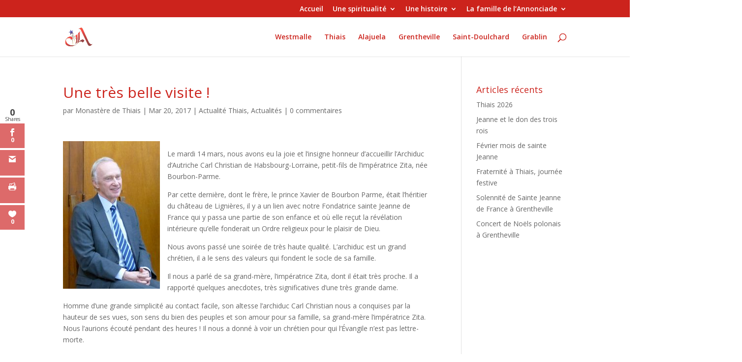

--- FILE ---
content_type: text/html; charset=UTF-8
request_url: https://www.annonciade.info/2017/03/une-tres-belle-visite/
body_size: 16868
content:
<!DOCTYPE html>
<!--[if IE 6]>
<html id="ie6" dir="ltr" lang="fr-FR" prefix="og: https://ogp.me/ns#">
<![endif]-->
<!--[if IE 7]>
<html id="ie7" dir="ltr" lang="fr-FR" prefix="og: https://ogp.me/ns#">
<![endif]-->
<!--[if IE 8]>
<html id="ie8" dir="ltr" lang="fr-FR" prefix="og: https://ogp.me/ns#">
<![endif]-->
<!--[if !(IE 6) | !(IE 7) | !(IE 8)  ]><!-->
<html dir="ltr" lang="fr-FR" prefix="og: https://ogp.me/ns#">
<!--<![endif]-->
<head>
	<meta charset="UTF-8" />
			
	<meta http-equiv="X-UA-Compatible" content="IE=edge">
	<link rel="pingback" href="https://www.annonciade.info/xmlrpc.php" />

		<!--[if lt IE 9]>
	<script src="https://www.annonciade.info/wp-content/themes/Divi/Divi/js/html5.js" type="text/javascript"></script>
	<![endif]-->

	<script type="text/javascript">
		document.documentElement.className = 'js';
	</script>

	<script>var et_site_url='https://www.annonciade.info';var et_post_id='12301';function et_core_page_resource_fallback(a,b){"undefined"===typeof b&&(b=a.sheet.cssRules&&0===a.sheet.cssRules.length);b&&(a.onerror=null,a.onload=null,a.href?a.href=et_site_url+"/?et_core_page_resource="+a.id+et_post_id:a.src&&(a.src=et_site_url+"/?et_core_page_resource="+a.id+et_post_id))}
</script><title>Une très belle visite ! | L'Annonciade</title>

		<!-- All in One SEO 4.9.3 - aioseo.com -->
	<meta name="description" content="Le mardi 14 mars, nous avons eu la joie et l’insigne honneur d’accueillir l’Archiduc d’Autriche Carl Christian de Habsbourg-Lorraine, petit-fils de l’impératrice Zita, née Bourbon-Parme. Par cette dernière, dont le frère, le prince Xavier de Bourbon Parme, était l’héritier du château de Lignières, il y a un lien avec notre Fondatrice sainte Jeanne de France" />
	<meta name="robots" content="max-image-preview:large" />
	<meta name="author" content="Monastère de Thiais"/>
	<link rel="canonical" href="https://www.annonciade.info/2017/03/une-tres-belle-visite/" />
	<meta name="generator" content="All in One SEO (AIOSEO) 4.9.3" />
		<meta property="og:locale" content="fr_FR" />
		<meta property="og:site_name" content="L&#039;Annonciade | L&#039; Ordre de la Vierge Marie" />
		<meta property="og:type" content="article" />
		<meta property="og:title" content="Une très belle visite ! | L&#039;Annonciade" />
		<meta property="og:description" content="Le mardi 14 mars, nous avons eu la joie et l’insigne honneur d’accueillir l’Archiduc d’Autriche Carl Christian de Habsbourg-Lorraine, petit-fils de l’impératrice Zita, née Bourbon-Parme. Par cette dernière, dont le frère, le prince Xavier de Bourbon Parme, était l’héritier du château de Lignières, il y a un lien avec notre Fondatrice sainte Jeanne de France" />
		<meta property="og:url" content="https://www.annonciade.info/2017/03/une-tres-belle-visite/" />
		<meta property="article:published_time" content="2017-03-20T20:42:20+00:00" />
		<meta property="article:modified_time" content="2017-03-21T10:31:51+00:00" />
		<meta name="twitter:card" content="summary" />
		<meta name="twitter:title" content="Une très belle visite ! | L&#039;Annonciade" />
		<meta name="twitter:description" content="Le mardi 14 mars, nous avons eu la joie et l’insigne honneur d’accueillir l’Archiduc d’Autriche Carl Christian de Habsbourg-Lorraine, petit-fils de l’impératrice Zita, née Bourbon-Parme. Par cette dernière, dont le frère, le prince Xavier de Bourbon Parme, était l’héritier du château de Lignières, il y a un lien avec notre Fondatrice sainte Jeanne de France" />
		<script type="application/ld+json" class="aioseo-schema">
			{"@context":"https:\/\/schema.org","@graph":[{"@type":"Article","@id":"https:\/\/www.annonciade.info\/2017\/03\/une-tres-belle-visite\/#article","name":"Une tr\u00e8s belle visite ! | L'Annonciade","headline":"Une tr\u00e8s belle visite !","author":{"@id":"https:\/\/www.annonciade.info\/author\/admin\/#author"},"publisher":{"@id":"https:\/\/www.annonciade.info\/#organization"},"image":{"@type":"ImageObject","url":"https:\/\/www.annonciade.info\/wp-content\/uploads\/2017\/03\/archiduc-karl-christian.jpg","width":1000,"height":500},"datePublished":"2017-03-20T21:42:20+01:00","dateModified":"2017-03-21T11:31:51+01:00","inLanguage":"fr-FR","mainEntityOfPage":{"@id":"https:\/\/www.annonciade.info\/2017\/03\/une-tres-belle-visite\/#webpage"},"isPartOf":{"@id":"https:\/\/www.annonciade.info\/2017\/03\/une-tres-belle-visite\/#webpage"},"articleSection":"Actualit\u00e9 Thiais, Actualit\u00e9s"},{"@type":"BreadcrumbList","@id":"https:\/\/www.annonciade.info\/2017\/03\/une-tres-belle-visite\/#breadcrumblist","itemListElement":[{"@type":"ListItem","@id":"https:\/\/www.annonciade.info#listItem","position":1,"name":"Home","item":"https:\/\/www.annonciade.info","nextItem":{"@type":"ListItem","@id":"https:\/\/www.annonciade.info\/category\/actualites\/#listItem","name":"Actualit\u00e9s"}},{"@type":"ListItem","@id":"https:\/\/www.annonciade.info\/category\/actualites\/#listItem","position":2,"name":"Actualit\u00e9s","item":"https:\/\/www.annonciade.info\/category\/actualites\/","nextItem":{"@type":"ListItem","@id":"https:\/\/www.annonciade.info\/2017\/03\/une-tres-belle-visite\/#listItem","name":"Une tr\u00e8s belle visite !"},"previousItem":{"@type":"ListItem","@id":"https:\/\/www.annonciade.info#listItem","name":"Home"}},{"@type":"ListItem","@id":"https:\/\/www.annonciade.info\/2017\/03\/une-tres-belle-visite\/#listItem","position":3,"name":"Une tr\u00e8s belle visite !","previousItem":{"@type":"ListItem","@id":"https:\/\/www.annonciade.info\/category\/actualites\/#listItem","name":"Actualit\u00e9s"}}]},{"@type":"Organization","@id":"https:\/\/www.annonciade.info\/#organization","name":"Annonciade - Ordre de la Vierge Marie","description":"L' Ordre de la Vierge Marie","url":"https:\/\/www.annonciade.info\/","telephone":"+33148847558","logo":{"@type":"ImageObject","url":"https:\/\/www.annonciade.info\/wp-content\/uploads\/2016\/08\/logo-web.png","@id":"https:\/\/www.annonciade.info\/2017\/03\/une-tres-belle-visite\/#organizationLogo","width":2057,"height":617},"image":{"@id":"https:\/\/www.annonciade.info\/2017\/03\/une-tres-belle-visite\/#organizationLogo"}},{"@type":"Person","@id":"https:\/\/www.annonciade.info\/author\/admin\/#author","url":"https:\/\/www.annonciade.info\/author\/admin\/","name":"Monast\u00e8re de Thiais","image":{"@type":"ImageObject","@id":"https:\/\/www.annonciade.info\/2017\/03\/une-tres-belle-visite\/#authorImage","url":"https:\/\/secure.gravatar.com\/avatar\/dee363d1ff857d2d40add03d0838edc9c52a4c90de3e4843fc3f460283c122ce?s=96&r=g","width":96,"height":96,"caption":"Monast\u00e8re de Thiais"}},{"@type":"WebPage","@id":"https:\/\/www.annonciade.info\/2017\/03\/une-tres-belle-visite\/#webpage","url":"https:\/\/www.annonciade.info\/2017\/03\/une-tres-belle-visite\/","name":"Une tr\u00e8s belle visite ! | L'Annonciade","description":"Le mardi 14 mars, nous avons eu la joie et l\u2019insigne honneur d\u2019accueillir l\u2019Archiduc d\u2019Autriche Carl Christian de Habsbourg-Lorraine, petit-fils de l\u2019imp\u00e9ratrice Zita, n\u00e9e Bourbon-Parme. Par cette derni\u00e8re, dont le fr\u00e8re, le prince Xavier de Bourbon Parme, \u00e9tait l\u2019h\u00e9ritier du ch\u00e2teau de Ligni\u00e8res, il y a un lien avec notre Fondatrice sainte Jeanne de France","inLanguage":"fr-FR","isPartOf":{"@id":"https:\/\/www.annonciade.info\/#website"},"breadcrumb":{"@id":"https:\/\/www.annonciade.info\/2017\/03\/une-tres-belle-visite\/#breadcrumblist"},"author":{"@id":"https:\/\/www.annonciade.info\/author\/admin\/#author"},"creator":{"@id":"https:\/\/www.annonciade.info\/author\/admin\/#author"},"image":{"@type":"ImageObject","url":"https:\/\/www.annonciade.info\/wp-content\/uploads\/2017\/03\/archiduc-karl-christian.jpg","@id":"https:\/\/www.annonciade.info\/2017\/03\/une-tres-belle-visite\/#mainImage","width":1000,"height":500},"primaryImageOfPage":{"@id":"https:\/\/www.annonciade.info\/2017\/03\/une-tres-belle-visite\/#mainImage"},"datePublished":"2017-03-20T21:42:20+01:00","dateModified":"2017-03-21T11:31:51+01:00"},{"@type":"WebSite","@id":"https:\/\/www.annonciade.info\/#website","url":"https:\/\/www.annonciade.info\/","name":"L'Annonciade","description":"L' Ordre de la Vierge Marie","inLanguage":"fr-FR","publisher":{"@id":"https:\/\/www.annonciade.info\/#organization"}}]}
		</script>
		<!-- All in One SEO -->

<link rel='dns-prefetch' href='//fonts.googleapis.com' />
<link rel="alternate" type="application/rss+xml" title="L&#039;Annonciade &raquo; Flux" href="https://www.annonciade.info/feed/" />
<link rel="alternate" type="application/rss+xml" title="L&#039;Annonciade &raquo; Flux des commentaires" href="https://www.annonciade.info/comments/feed/" />
<link rel="alternate" type="application/rss+xml" title="L&#039;Annonciade &raquo; Une très belle visite ! Flux des commentaires" href="https://www.annonciade.info/2017/03/une-tres-belle-visite/feed/" />
<link rel="alternate" title="oEmbed (JSON)" type="application/json+oembed" href="https://www.annonciade.info/wp-json/oembed/1.0/embed?url=https%3A%2F%2Fwww.annonciade.info%2F2017%2F03%2Fune-tres-belle-visite%2F" />
<link rel="alternate" title="oEmbed (XML)" type="text/xml+oembed" href="https://www.annonciade.info/wp-json/oembed/1.0/embed?url=https%3A%2F%2Fwww.annonciade.info%2F2017%2F03%2Fune-tres-belle-visite%2F&#038;format=xml" />
<meta content="divi-child v.1.0" name="generator"/><style id='wp-img-auto-sizes-contain-inline-css' type='text/css'>
img:is([sizes=auto i],[sizes^="auto," i]){contain-intrinsic-size:3000px 1500px}
/*# sourceURL=wp-img-auto-sizes-contain-inline-css */
</style>
<style id='wp-emoji-styles-inline-css' type='text/css'>

	img.wp-smiley, img.emoji {
		display: inline !important;
		border: none !important;
		box-shadow: none !important;
		height: 1em !important;
		width: 1em !important;
		margin: 0 0.07em !important;
		vertical-align: -0.1em !important;
		background: none !important;
		padding: 0 !important;
	}
/*# sourceURL=wp-emoji-styles-inline-css */
</style>
<style id='wp-block-library-inline-css' type='text/css'>
:root{--wp-block-synced-color:#7a00df;--wp-block-synced-color--rgb:122,0,223;--wp-bound-block-color:var(--wp-block-synced-color);--wp-editor-canvas-background:#ddd;--wp-admin-theme-color:#007cba;--wp-admin-theme-color--rgb:0,124,186;--wp-admin-theme-color-darker-10:#006ba1;--wp-admin-theme-color-darker-10--rgb:0,107,160.5;--wp-admin-theme-color-darker-20:#005a87;--wp-admin-theme-color-darker-20--rgb:0,90,135;--wp-admin-border-width-focus:2px}@media (min-resolution:192dpi){:root{--wp-admin-border-width-focus:1.5px}}.wp-element-button{cursor:pointer}:root .has-very-light-gray-background-color{background-color:#eee}:root .has-very-dark-gray-background-color{background-color:#313131}:root .has-very-light-gray-color{color:#eee}:root .has-very-dark-gray-color{color:#313131}:root .has-vivid-green-cyan-to-vivid-cyan-blue-gradient-background{background:linear-gradient(135deg,#00d084,#0693e3)}:root .has-purple-crush-gradient-background{background:linear-gradient(135deg,#34e2e4,#4721fb 50%,#ab1dfe)}:root .has-hazy-dawn-gradient-background{background:linear-gradient(135deg,#faaca8,#dad0ec)}:root .has-subdued-olive-gradient-background{background:linear-gradient(135deg,#fafae1,#67a671)}:root .has-atomic-cream-gradient-background{background:linear-gradient(135deg,#fdd79a,#004a59)}:root .has-nightshade-gradient-background{background:linear-gradient(135deg,#330968,#31cdcf)}:root .has-midnight-gradient-background{background:linear-gradient(135deg,#020381,#2874fc)}:root{--wp--preset--font-size--normal:16px;--wp--preset--font-size--huge:42px}.has-regular-font-size{font-size:1em}.has-larger-font-size{font-size:2.625em}.has-normal-font-size{font-size:var(--wp--preset--font-size--normal)}.has-huge-font-size{font-size:var(--wp--preset--font-size--huge)}.has-text-align-center{text-align:center}.has-text-align-left{text-align:left}.has-text-align-right{text-align:right}.has-fit-text{white-space:nowrap!important}#end-resizable-editor-section{display:none}.aligncenter{clear:both}.items-justified-left{justify-content:flex-start}.items-justified-center{justify-content:center}.items-justified-right{justify-content:flex-end}.items-justified-space-between{justify-content:space-between}.screen-reader-text{border:0;clip-path:inset(50%);height:1px;margin:-1px;overflow:hidden;padding:0;position:absolute;width:1px;word-wrap:normal!important}.screen-reader-text:focus{background-color:#ddd;clip-path:none;color:#444;display:block;font-size:1em;height:auto;left:5px;line-height:normal;padding:15px 23px 14px;text-decoration:none;top:5px;width:auto;z-index:100000}html :where(.has-border-color){border-style:solid}html :where([style*=border-top-color]){border-top-style:solid}html :where([style*=border-right-color]){border-right-style:solid}html :where([style*=border-bottom-color]){border-bottom-style:solid}html :where([style*=border-left-color]){border-left-style:solid}html :where([style*=border-width]){border-style:solid}html :where([style*=border-top-width]){border-top-style:solid}html :where([style*=border-right-width]){border-right-style:solid}html :where([style*=border-bottom-width]){border-bottom-style:solid}html :where([style*=border-left-width]){border-left-style:solid}html :where(img[class*=wp-image-]){height:auto;max-width:100%}:where(figure){margin:0 0 1em}html :where(.is-position-sticky){--wp-admin--admin-bar--position-offset:var(--wp-admin--admin-bar--height,0px)}@media screen and (max-width:600px){html :where(.is-position-sticky){--wp-admin--admin-bar--position-offset:0px}}

/*# sourceURL=wp-block-library-inline-css */
</style><style id='wp-block-media-text-inline-css' type='text/css'>
.wp-block-media-text{box-sizing:border-box;
  /*!rtl:begin:ignore*/direction:ltr;
  /*!rtl:end:ignore*/display:grid;grid-template-columns:50% 1fr;grid-template-rows:auto}.wp-block-media-text.has-media-on-the-right{grid-template-columns:1fr 50%}.wp-block-media-text.is-vertically-aligned-top>.wp-block-media-text__content,.wp-block-media-text.is-vertically-aligned-top>.wp-block-media-text__media{align-self:start}.wp-block-media-text.is-vertically-aligned-center>.wp-block-media-text__content,.wp-block-media-text.is-vertically-aligned-center>.wp-block-media-text__media,.wp-block-media-text>.wp-block-media-text__content,.wp-block-media-text>.wp-block-media-text__media{align-self:center}.wp-block-media-text.is-vertically-aligned-bottom>.wp-block-media-text__content,.wp-block-media-text.is-vertically-aligned-bottom>.wp-block-media-text__media{align-self:end}.wp-block-media-text>.wp-block-media-text__media{
  /*!rtl:begin:ignore*/grid-column:1;grid-row:1;
  /*!rtl:end:ignore*/margin:0}.wp-block-media-text>.wp-block-media-text__content{direction:ltr;
  /*!rtl:begin:ignore*/grid-column:2;grid-row:1;
  /*!rtl:end:ignore*/padding:0 8%;word-break:break-word}.wp-block-media-text.has-media-on-the-right>.wp-block-media-text__media{
  /*!rtl:begin:ignore*/grid-column:2;grid-row:1
  /*!rtl:end:ignore*/}.wp-block-media-text.has-media-on-the-right>.wp-block-media-text__content{
  /*!rtl:begin:ignore*/grid-column:1;grid-row:1
  /*!rtl:end:ignore*/}.wp-block-media-text__media a{display:block}.wp-block-media-text__media img,.wp-block-media-text__media video{height:auto;max-width:unset;vertical-align:middle;width:100%}.wp-block-media-text.is-image-fill>.wp-block-media-text__media{background-size:cover;height:100%;min-height:250px}.wp-block-media-text.is-image-fill>.wp-block-media-text__media>a{display:block;height:100%}.wp-block-media-text.is-image-fill>.wp-block-media-text__media img{height:1px;margin:-1px;overflow:hidden;padding:0;position:absolute;width:1px;clip:rect(0,0,0,0);border:0}.wp-block-media-text.is-image-fill-element>.wp-block-media-text__media{height:100%;min-height:250px}.wp-block-media-text.is-image-fill-element>.wp-block-media-text__media>a{display:block;height:100%}.wp-block-media-text.is-image-fill-element>.wp-block-media-text__media img{height:100%;object-fit:cover;width:100%}@media (max-width:600px){.wp-block-media-text.is-stacked-on-mobile{grid-template-columns:100%!important}.wp-block-media-text.is-stacked-on-mobile>.wp-block-media-text__media{grid-column:1;grid-row:1}.wp-block-media-text.is-stacked-on-mobile>.wp-block-media-text__content{grid-column:1;grid-row:2}}
/*# sourceURL=https://www.annonciade.info/wp-includes/blocks/media-text/style.min.css */
</style>
<style id='wp-block-paragraph-inline-css' type='text/css'>
.is-small-text{font-size:.875em}.is-regular-text{font-size:1em}.is-large-text{font-size:2.25em}.is-larger-text{font-size:3em}.has-drop-cap:not(:focus):first-letter{float:left;font-size:8.4em;font-style:normal;font-weight:100;line-height:.68;margin:.05em .1em 0 0;text-transform:uppercase}body.rtl .has-drop-cap:not(:focus):first-letter{float:none;margin-left:.1em}p.has-drop-cap.has-background{overflow:hidden}:root :where(p.has-background){padding:1.25em 2.375em}:where(p.has-text-color:not(.has-link-color)) a{color:inherit}p.has-text-align-left[style*="writing-mode:vertical-lr"],p.has-text-align-right[style*="writing-mode:vertical-rl"]{rotate:180deg}
/*# sourceURL=https://www.annonciade.info/wp-includes/blocks/paragraph/style.min.css */
</style>
<style id='global-styles-inline-css' type='text/css'>
:root{--wp--preset--aspect-ratio--square: 1;--wp--preset--aspect-ratio--4-3: 4/3;--wp--preset--aspect-ratio--3-4: 3/4;--wp--preset--aspect-ratio--3-2: 3/2;--wp--preset--aspect-ratio--2-3: 2/3;--wp--preset--aspect-ratio--16-9: 16/9;--wp--preset--aspect-ratio--9-16: 9/16;--wp--preset--color--black: #000000;--wp--preset--color--cyan-bluish-gray: #abb8c3;--wp--preset--color--white: #ffffff;--wp--preset--color--pale-pink: #f78da7;--wp--preset--color--vivid-red: #cf2e2e;--wp--preset--color--luminous-vivid-orange: #ff6900;--wp--preset--color--luminous-vivid-amber: #fcb900;--wp--preset--color--light-green-cyan: #7bdcb5;--wp--preset--color--vivid-green-cyan: #00d084;--wp--preset--color--pale-cyan-blue: #8ed1fc;--wp--preset--color--vivid-cyan-blue: #0693e3;--wp--preset--color--vivid-purple: #9b51e0;--wp--preset--gradient--vivid-cyan-blue-to-vivid-purple: linear-gradient(135deg,rgb(6,147,227) 0%,rgb(155,81,224) 100%);--wp--preset--gradient--light-green-cyan-to-vivid-green-cyan: linear-gradient(135deg,rgb(122,220,180) 0%,rgb(0,208,130) 100%);--wp--preset--gradient--luminous-vivid-amber-to-luminous-vivid-orange: linear-gradient(135deg,rgb(252,185,0) 0%,rgb(255,105,0) 100%);--wp--preset--gradient--luminous-vivid-orange-to-vivid-red: linear-gradient(135deg,rgb(255,105,0) 0%,rgb(207,46,46) 100%);--wp--preset--gradient--very-light-gray-to-cyan-bluish-gray: linear-gradient(135deg,rgb(238,238,238) 0%,rgb(169,184,195) 100%);--wp--preset--gradient--cool-to-warm-spectrum: linear-gradient(135deg,rgb(74,234,220) 0%,rgb(151,120,209) 20%,rgb(207,42,186) 40%,rgb(238,44,130) 60%,rgb(251,105,98) 80%,rgb(254,248,76) 100%);--wp--preset--gradient--blush-light-purple: linear-gradient(135deg,rgb(255,206,236) 0%,rgb(152,150,240) 100%);--wp--preset--gradient--blush-bordeaux: linear-gradient(135deg,rgb(254,205,165) 0%,rgb(254,45,45) 50%,rgb(107,0,62) 100%);--wp--preset--gradient--luminous-dusk: linear-gradient(135deg,rgb(255,203,112) 0%,rgb(199,81,192) 50%,rgb(65,88,208) 100%);--wp--preset--gradient--pale-ocean: linear-gradient(135deg,rgb(255,245,203) 0%,rgb(182,227,212) 50%,rgb(51,167,181) 100%);--wp--preset--gradient--electric-grass: linear-gradient(135deg,rgb(202,248,128) 0%,rgb(113,206,126) 100%);--wp--preset--gradient--midnight: linear-gradient(135deg,rgb(2,3,129) 0%,rgb(40,116,252) 100%);--wp--preset--font-size--small: 13px;--wp--preset--font-size--medium: 20px;--wp--preset--font-size--large: 36px;--wp--preset--font-size--x-large: 42px;--wp--preset--spacing--20: 0.44rem;--wp--preset--spacing--30: 0.67rem;--wp--preset--spacing--40: 1rem;--wp--preset--spacing--50: 1.5rem;--wp--preset--spacing--60: 2.25rem;--wp--preset--spacing--70: 3.38rem;--wp--preset--spacing--80: 5.06rem;--wp--preset--shadow--natural: 6px 6px 9px rgba(0, 0, 0, 0.2);--wp--preset--shadow--deep: 12px 12px 50px rgba(0, 0, 0, 0.4);--wp--preset--shadow--sharp: 6px 6px 0px rgba(0, 0, 0, 0.2);--wp--preset--shadow--outlined: 6px 6px 0px -3px rgb(255, 255, 255), 6px 6px rgb(0, 0, 0);--wp--preset--shadow--crisp: 6px 6px 0px rgb(0, 0, 0);}:where(.is-layout-flex){gap: 0.5em;}:where(.is-layout-grid){gap: 0.5em;}body .is-layout-flex{display: flex;}.is-layout-flex{flex-wrap: wrap;align-items: center;}.is-layout-flex > :is(*, div){margin: 0;}body .is-layout-grid{display: grid;}.is-layout-grid > :is(*, div){margin: 0;}:where(.wp-block-columns.is-layout-flex){gap: 2em;}:where(.wp-block-columns.is-layout-grid){gap: 2em;}:where(.wp-block-post-template.is-layout-flex){gap: 1.25em;}:where(.wp-block-post-template.is-layout-grid){gap: 1.25em;}.has-black-color{color: var(--wp--preset--color--black) !important;}.has-cyan-bluish-gray-color{color: var(--wp--preset--color--cyan-bluish-gray) !important;}.has-white-color{color: var(--wp--preset--color--white) !important;}.has-pale-pink-color{color: var(--wp--preset--color--pale-pink) !important;}.has-vivid-red-color{color: var(--wp--preset--color--vivid-red) !important;}.has-luminous-vivid-orange-color{color: var(--wp--preset--color--luminous-vivid-orange) !important;}.has-luminous-vivid-amber-color{color: var(--wp--preset--color--luminous-vivid-amber) !important;}.has-light-green-cyan-color{color: var(--wp--preset--color--light-green-cyan) !important;}.has-vivid-green-cyan-color{color: var(--wp--preset--color--vivid-green-cyan) !important;}.has-pale-cyan-blue-color{color: var(--wp--preset--color--pale-cyan-blue) !important;}.has-vivid-cyan-blue-color{color: var(--wp--preset--color--vivid-cyan-blue) !important;}.has-vivid-purple-color{color: var(--wp--preset--color--vivid-purple) !important;}.has-black-background-color{background-color: var(--wp--preset--color--black) !important;}.has-cyan-bluish-gray-background-color{background-color: var(--wp--preset--color--cyan-bluish-gray) !important;}.has-white-background-color{background-color: var(--wp--preset--color--white) !important;}.has-pale-pink-background-color{background-color: var(--wp--preset--color--pale-pink) !important;}.has-vivid-red-background-color{background-color: var(--wp--preset--color--vivid-red) !important;}.has-luminous-vivid-orange-background-color{background-color: var(--wp--preset--color--luminous-vivid-orange) !important;}.has-luminous-vivid-amber-background-color{background-color: var(--wp--preset--color--luminous-vivid-amber) !important;}.has-light-green-cyan-background-color{background-color: var(--wp--preset--color--light-green-cyan) !important;}.has-vivid-green-cyan-background-color{background-color: var(--wp--preset--color--vivid-green-cyan) !important;}.has-pale-cyan-blue-background-color{background-color: var(--wp--preset--color--pale-cyan-blue) !important;}.has-vivid-cyan-blue-background-color{background-color: var(--wp--preset--color--vivid-cyan-blue) !important;}.has-vivid-purple-background-color{background-color: var(--wp--preset--color--vivid-purple) !important;}.has-black-border-color{border-color: var(--wp--preset--color--black) !important;}.has-cyan-bluish-gray-border-color{border-color: var(--wp--preset--color--cyan-bluish-gray) !important;}.has-white-border-color{border-color: var(--wp--preset--color--white) !important;}.has-pale-pink-border-color{border-color: var(--wp--preset--color--pale-pink) !important;}.has-vivid-red-border-color{border-color: var(--wp--preset--color--vivid-red) !important;}.has-luminous-vivid-orange-border-color{border-color: var(--wp--preset--color--luminous-vivid-orange) !important;}.has-luminous-vivid-amber-border-color{border-color: var(--wp--preset--color--luminous-vivid-amber) !important;}.has-light-green-cyan-border-color{border-color: var(--wp--preset--color--light-green-cyan) !important;}.has-vivid-green-cyan-border-color{border-color: var(--wp--preset--color--vivid-green-cyan) !important;}.has-pale-cyan-blue-border-color{border-color: var(--wp--preset--color--pale-cyan-blue) !important;}.has-vivid-cyan-blue-border-color{border-color: var(--wp--preset--color--vivid-cyan-blue) !important;}.has-vivid-purple-border-color{border-color: var(--wp--preset--color--vivid-purple) !important;}.has-vivid-cyan-blue-to-vivid-purple-gradient-background{background: var(--wp--preset--gradient--vivid-cyan-blue-to-vivid-purple) !important;}.has-light-green-cyan-to-vivid-green-cyan-gradient-background{background: var(--wp--preset--gradient--light-green-cyan-to-vivid-green-cyan) !important;}.has-luminous-vivid-amber-to-luminous-vivid-orange-gradient-background{background: var(--wp--preset--gradient--luminous-vivid-amber-to-luminous-vivid-orange) !important;}.has-luminous-vivid-orange-to-vivid-red-gradient-background{background: var(--wp--preset--gradient--luminous-vivid-orange-to-vivid-red) !important;}.has-very-light-gray-to-cyan-bluish-gray-gradient-background{background: var(--wp--preset--gradient--very-light-gray-to-cyan-bluish-gray) !important;}.has-cool-to-warm-spectrum-gradient-background{background: var(--wp--preset--gradient--cool-to-warm-spectrum) !important;}.has-blush-light-purple-gradient-background{background: var(--wp--preset--gradient--blush-light-purple) !important;}.has-blush-bordeaux-gradient-background{background: var(--wp--preset--gradient--blush-bordeaux) !important;}.has-luminous-dusk-gradient-background{background: var(--wp--preset--gradient--luminous-dusk) !important;}.has-pale-ocean-gradient-background{background: var(--wp--preset--gradient--pale-ocean) !important;}.has-electric-grass-gradient-background{background: var(--wp--preset--gradient--electric-grass) !important;}.has-midnight-gradient-background{background: var(--wp--preset--gradient--midnight) !important;}.has-small-font-size{font-size: var(--wp--preset--font-size--small) !important;}.has-medium-font-size{font-size: var(--wp--preset--font-size--medium) !important;}.has-large-font-size{font-size: var(--wp--preset--font-size--large) !important;}.has-x-large-font-size{font-size: var(--wp--preset--font-size--x-large) !important;}
/*# sourceURL=global-styles-inline-css */
</style>

<style id='classic-theme-styles-inline-css' type='text/css'>
/*! This file is auto-generated */
.wp-block-button__link{color:#fff;background-color:#32373c;border-radius:9999px;box-shadow:none;text-decoration:none;padding:calc(.667em + 2px) calc(1.333em + 2px);font-size:1.125em}.wp-block-file__button{background:#32373c;color:#fff;text-decoration:none}
/*# sourceURL=/wp-includes/css/classic-themes.min.css */
</style>
<link rel='stylesheet' id='contact-form-7-css' href='https://www.annonciade.info/wp-content/plugins/contact-form-7/includes/css/styles.css?ver=6.1.4' type='text/css' media='all' />
<link rel='stylesheet' id='easingslider-css' href='https://www.annonciade.info/wp-content/plugins/easing-slider/assets/css/public.min.css?ver=3.0.8' type='text/css' media='all' />
<link rel='stylesheet' id='et_monarch-css-css' href='https://www.annonciade.info/wp-content/plugins/monarch/css/style.css?ver=1.4.14' type='text/css' media='all' />
<link rel='stylesheet' id='et-gf-open-sans-css' href='https://fonts.googleapis.com/css?family=Open+Sans%3A400%2C700&#038;ver=1.3.12' type='text/css' media='all' />
<link rel='stylesheet' id='divi-fonts-css' href='https://fonts.googleapis.com/css?family=Open+Sans:300italic,400italic,600italic,700italic,800italic,400,300,600,700,800&#038;subset=latin,latin-ext' type='text/css' media='all' />
<link rel='stylesheet' id='divi-style-css' href='https://www.annonciade.info/wp-content/themes/divi-child/style.css?ver=9a4afce6a65eb10e4c5ca4a88ca7dbde' type='text/css' media='all' />
<link rel='stylesheet' id='wp-pagenavi-css' href='https://www.annonciade.info/wp-content/plugins/wp-pagenavi/pagenavi-css.css?ver=2.70' type='text/css' media='all' />
<link rel='stylesheet' id='dashicons-css' href='https://www.annonciade.info/wp-includes/css/dashicons.min.css?ver=9a4afce6a65eb10e4c5ca4a88ca7dbde' type='text/css' media='all' />
<script type="text/javascript" src="https://www.annonciade.info/wp-includes/js/jquery/jquery.min.js?ver=3.7.1" id="jquery-core-js"></script>
<script type="text/javascript" src="https://www.annonciade.info/wp-includes/js/jquery/jquery-migrate.min.js?ver=3.4.1" id="jquery-migrate-js"></script>
<script type="text/javascript" src="https://www.annonciade.info/wp-content/plugins/easing-slider/assets/js/public.min.js?ver=3.0.8" id="easingslider-js"></script>
<link rel="https://api.w.org/" href="https://www.annonciade.info/wp-json/" /><link rel="alternate" title="JSON" type="application/json" href="https://www.annonciade.info/wp-json/wp/v2/posts/12301" /><link rel="preload" href="https://www.annonciade.info/wp-content/plugins/bloom/core/admin/fonts/modules.ttf" as="font" crossorigin="anonymous"><style type="text/css" id="et-social-custom-css">
				.et_monarch .et_social_sidebar_networks li, .et_monarch .et_social_mobile li { background: #dd6a6a; } .et_monarch .et_social_sidebar_networks .et_social_icons_container li:hover, .et_monarch .et_social_mobile .et_social_icons_container li:hover { background: #e0e0e0 !important; } .et_social_sidebar_border li { border-color: #e0e0e0 !important; } .et_monarch .et_social_sidebar_networks .et_social_icons_container li i, .et_monarch .et_social_sidebar_networks .et_social_icons_container li .et_social_count, .et_monarch .et_social_mobile .et_social_icons_container li i, .et_monarch .et_social_mobile .et_social_icons_container li .et_social_count { color: #ffffff; } .et_monarch .et_social_sidebar_networks .et_social_icons_container li:hover i, .et_monarch .et_social_sidebar_networks .et_social_icons_container li:hover .et_social_count, .et_monarch .et_social_mobile .et_social_icons_container li:hover i, .et_monarch .et_social_mobile .et_social_icons_container li:hover .et_social_count { color: #dd3333 !important; } 
			</style><meta name="viewport" content="width=device-width, initial-scale=1.0, maximum-scale=1.0, user-scalable=0" /><link rel="icon" href="https://www.annonciade.info/wp-content/uploads/2013/04/Logo-Annonciade.jpg" sizes="32x32" />
<link rel="icon" href="https://www.annonciade.info/wp-content/uploads/2013/04/Logo-Annonciade.jpg" sizes="192x192" />
<link rel="apple-touch-icon" href="https://www.annonciade.info/wp-content/uploads/2013/04/Logo-Annonciade.jpg" />
<meta name="msapplication-TileImage" content="https://www.annonciade.info/wp-content/uploads/2013/04/Logo-Annonciade.jpg" />
<link rel="stylesheet" id="et-divi-customizer-global-cached-inline-styles" href="https://www.annonciade.info/wp-content/et-cache/global/et-divi-customizer-global-17689256235404.min.css" onerror="et_core_page_resource_fallback(this, true)" onload="et_core_page_resource_fallback(this)" /><link rel='stylesheet' id='yarppRelatedCss-css' href='https://www.annonciade.info/wp-content/plugins/yet-another-related-posts-plugin/style/related.css?ver=5.30.11' type='text/css' media='all' />
</head>
<body data-rsssl=1 class="wp-singular post-template-default single single-post postid-12301 single-format-standard wp-theme-DiviDivi wp-child-theme-divi-child et_bloom et_monarch et_pb_button_helper_class et_fixed_nav et_show_nav et_cover_background et_secondary_nav_enabled et_secondary_nav_only_menu et_pb_gutter osx et_pb_gutters3 et_primary_nav_dropdown_animation_slide et_secondary_nav_dropdown_animation_fade et_pb_footer_columns4 et_header_style_left et_right_sidebar et_divi_theme et_minified_js et_minified_css">
	<div id="page-container">

			<div id="top-header">
			<div class="container clearfix">

			
				<div id="et-secondary-menu">
				<ul id="et-secondary-nav" class="menu"><li class="menu-item menu-item-type-custom menu-item-object-custom menu-item-home menu-item-9391"><a href="https://www.annonciade.info">Accueil</a></li>
<li class="menu-item menu-item-type-custom menu-item-object-custom menu-item-has-children menu-item-9387"><a href="https://www.annonciade.info/la-spiritualite-de-lannonciade/">Une spiritualité</a>
<ul class="sub-menu">
	<li class="menu-item menu-item-type-taxonomy menu-item-object-category menu-item-9692"><a href="https://www.annonciade.info/category/regle-de-lordre-de-la-vierge-marie/">Règle de l&rsquo;Ordre de la Vierge Marie</a></li>
	<li class="menu-item menu-item-type-taxonomy menu-item-object-category menu-item-9691"><a href="https://www.annonciade.info/category/lire-levangile-avec-les-fondateurs/">Lire l’Évangile avec les fondateurs</a></li>
	<li class="menu-item menu-item-type-taxonomy menu-item-object-category menu-item-9694"><a href="https://www.annonciade.info/category/message_marial/">Message Marial</a></li>
	<li class="menu-item menu-item-type-taxonomy menu-item-object-category menu-item-9695"><a href="https://www.annonciade.info/category/marie-evangile-et-nous/">Marie, l&rsquo;Evangile et nous</a></li>
</ul>
</li>
<li class="menu-item menu-item-type-custom menu-item-object-custom menu-item-has-children menu-item-9389"><a href="https://www.annonciade.info/lhistoire-de-lannonciade/">Une histoire</a>
<ul class="sub-menu">
	<li class="menu-item menu-item-type-taxonomy menu-item-object-category menu-item-9679"><a href="https://www.annonciade.info/category/sainte-jeanne-de-france/">Sainte Jeanne de France</a></li>
	<li class="menu-item menu-item-type-taxonomy menu-item-object-category menu-item-9680"><a href="https://www.annonciade.info/category/le-pere-gabriel-maria/">Le Bx P. Gabriel-Maria</a></li>
	<li class="menu-item menu-item-type-taxonomy menu-item-object-category menu-item-9682"><a href="https://www.annonciade.info/category/histoire-des-anciens-monasteres/">Histoire des anciens monastères</a></li>
	<li class="menu-item menu-item-type-taxonomy menu-item-object-category menu-item-10337"><a href="https://www.annonciade.info/category/bibliographie/">Bibliographie</a></li>
</ul>
</li>
<li class="menu-item menu-item-type-post_type menu-item-object-page menu-item-has-children menu-item-10140"><a href="https://www.annonciade.info/la-famille-de-lannonciade/">La famille de l&rsquo;Annonciade</a>
<ul class="sub-menu">
	<li class="menu-item menu-item-type-post_type menu-item-object-page menu-item-28226"><a href="https://www.annonciade.info/la-formation/">La Formation</a></li>
	<li class="menu-item menu-item-type-taxonomy menu-item-object-category menu-item-10141"><a href="https://www.annonciade.info/category/les-moniales-annonciades/">Les Moniales Annonciades</a></li>
	<li class="menu-item menu-item-type-taxonomy menu-item-object-category menu-item-10142"><a href="https://www.annonciade.info/category/les-annonciades-apostoliques/">Les Annonciades Apostoliques</a></li>
	<li class="menu-item menu-item-type-taxonomy menu-item-object-category menu-item-10145"><a href="https://www.annonciade.info/category/loblature/">L&rsquo;Oblature</a></li>
	<li class="menu-item menu-item-type-taxonomy menu-item-object-category menu-item-10143"><a href="https://www.annonciade.info/category/la-fraternite/">La Fraternité</a></li>
	<li class="menu-item menu-item-type-taxonomy menu-item-object-category menu-item-10146"><a href="https://www.annonciade.info/category/les-peres-mariens/">Les Pères Mariens</a></li>
	<li class="menu-item menu-item-type-taxonomy menu-item-object-category menu-item-10144"><a href="https://www.annonciade.info/category/les-franciscains/">Les Franciscains</a></li>
</ul>
</li>
</ul>				</div> <!-- #et-secondary-menu -->

			</div> <!-- .container -->
		</div> <!-- #top-header -->
	
	
		<header id="main-header" data-height-onload="66">
			<div class="container clearfix et_menu_container">
							<div class="logo_container">
					<span class="logo_helper"></span>
					<a href="https://www.annonciade.info/">
						<img src="https://www.annonciade.info/wp-content/uploads/2015/11/Logo.jpg" alt="L&#039;Annonciade" id="logo" data-height-percentage="54" />
					</a>
				</div>
				<div id="et-top-navigation" data-height="66" data-fixed-height="40">
											<nav id="top-menu-nav">
						<ul id="top-menu" class="nav"><li id="menu-item-31097" class="menu-item menu-item-type-post_type menu-item-object-page menu-item-31097"><a href="https://www.annonciade.info/westmalle/">Westmalle</a></li>
<li id="menu-item-31098" class="menu-item menu-item-type-post_type menu-item-object-page menu-item-31098"><a href="https://www.annonciade.info/thiais/">Thiais</a></li>
<li id="menu-item-31099" class="menu-item menu-item-type-post_type menu-item-object-page menu-item-31099"><a href="https://www.annonciade.info/alajuela/">Alajuela</a></li>
<li id="menu-item-31101" class="menu-item menu-item-type-post_type menu-item-object-page menu-item-31101"><a href="https://www.annonciade.info/grentheville-2/">Grentheville</a></li>
<li id="menu-item-31102" class="menu-item menu-item-type-post_type menu-item-object-page menu-item-31102"><a href="https://www.annonciade.info/saint-doulchard/">Saint-Doulchard</a></li>
<li id="menu-item-31100" class="menu-item menu-item-type-post_type menu-item-object-page menu-item-31100"><a href="https://www.annonciade.info/grablin/">Grablin</a></li>
</ul>						</nav>
					
					
					
										<div id="et_top_search">
						<span id="et_search_icon"></span>
					</div>
					
					<div id="et_mobile_nav_menu">
				<div class="mobile_nav closed">
					<span class="select_page">Sélectionner une page</span>
					<span class="mobile_menu_bar mobile_menu_bar_toggle"></span>
				</div>
			</div>				</div> <!-- #et-top-navigation -->
			</div> <!-- .container -->
			<div class="et_search_outer">
				<div class="container et_search_form_container">
					<form role="search" method="get" class="et-search-form" action="https://www.annonciade.info/">
					<input type="search" class="et-search-field" placeholder="Rechercher &hellip;" value="" name="s" title="Rechercher:" />					</form>
					<span class="et_close_search_field"></span>
				</div>
			</div>
		</header> <!-- #main-header -->

		<div id="et-main-area">

<div id="main-content">
		<div class="container">
		<div id="content-area" class="clearfix">
			<div id="left-area">
											<article id="post-12301" class="et_pb_post post-12301 post type-post status-publish format-standard has-post-thumbnail hentry category-actualite-thiais category-actualites">
											<div class="et_post_meta_wrapper">
							<h1 class="entry-title">Une très belle visite !</h1>

						<p class="post-meta"> par <span class="author vcard"><a href="https://www.annonciade.info/author/admin/" title="Articles de Monastère de Thiais" rel="author">Monastère de Thiais</a></span> | <span class="published">Mar 20, 2017</span> | <a href="https://www.annonciade.info/category/actualite-thiais/" rel="category tag">Actualité Thiais</a>, <a href="https://www.annonciade.info/category/actualites/" rel="category tag">Actualités</a> | <span class="comments-number"><a href="https://www.annonciade.info/2017/03/une-tres-belle-visite/#respond">0 commentaires</a></span></p>
												</div> <!-- .et_post_meta_wrapper -->
				
					<div class="entry-content">
					<p><a href="https://www.annonciade.info/2017/03/une-tres-belle-visite/archiduc-karl-christian2/" rel="attachment wp-att-12303"><img fetchpriority="high" decoding="async" class="alignleft wp-image-12303 size-medium" src="https://www.annonciade.info/wp-content/uploads/2017/03/archiduc-karl-christian2-197x300.jpg" width="197" height="300" srcset="https://www.annonciade.info/wp-content/uploads/2017/03/archiduc-karl-christian2-197x300.jpg 197w, https://www.annonciade.info/wp-content/uploads/2017/03/archiduc-karl-christian2.jpg 500w" sizes="(max-width: 197px) 100vw, 197px" /></a></p>
<p>Le mardi 14 mars, nous avons eu la joie et l’insigne honneur d’accueillir l’Archiduc d’Autriche Carl Christian de Habsbourg-Lorraine, petit-fils de l’impératrice Zita, née Bourbon-Parme.</p>
<p>Par cette dernière, dont le frère, le prince Xavier de Bourbon Parme, était l’héritier du château de Lignières, il y a un lien avec notre Fondatrice sainte Jeanne de France qui y passa une partie de son enfance et où elle reçut la révélation intérieure qu’elle fonderait un Ordre religieux pour le plaisir de Dieu.</p>
<p>Nous avons passé une soirée de très haute qualité. L’archiduc est un grand chrétien, il a le sens des valeurs qui fondent le socle de sa famille.</p>
<p>Il nous a parlé de sa grand-mère, l’impératrice Zita, dont il était très proche. Il a rapporté quelques anecdotes, très significatives d’une très grande dame.</p>
<p>Homme d&rsquo;une grande simplicité au contact facile, son altesse l&rsquo;archiduc Carl Christian nous a conquises par la hauteur de ses vues, son sens du bien des peuples et son amour pour sa famille, sa grand-mère l&rsquo;impératrice Zita. Nous l&rsquo;aurions écouté pendant des heures ! Il nous a donné à voir un chrétien pour qui l’Évangile n&rsquo;est pas lettre-morte.</p>
<p>Soeur Marie Pascale.</p>
<div class='yarpp yarpp-related yarpp-related-website yarpp-related-none yarpp-template-list'>
<p></p>
</div>
<span class="et_social_bottom_trigger"></span>					</div> <!-- .entry-content -->
					<div class="et_post_meta_wrapper">
					
					
					<!-- You can start editing here. -->

<section id="comment-wrap">
		   <div id="comment-section" class="nocomments">
		  			 <!-- If comments are open, but there are no comments. -->

		  	   </div>
					<div id="respond" class="comment-respond">
		<h3 id="reply-title" class="comment-reply-title"><span>Poster le commentaire</span> <small><a rel="nofollow" id="cancel-comment-reply-link" href="/2017/03/une-tres-belle-visite/#respond" style="display:none;">Annuler la réponse</a></small></h3><form action="https://www.annonciade.info/wp-comments-post.php" method="post" id="commentform" class="comment-form"><p class="comment-notes"><span id="email-notes">Votre adresse e-mail ne sera pas publiée.</span> <span class="required-field-message">Les champs obligatoires sont indiqués avec <span class="required">*</span></span></p><p class="comment-form-comment"><label for="comment">Commentaire <span class="required">*</span></label> <textarea id="comment" name="comment" cols="45" rows="8" maxlength="65525" required="required"></textarea></p><p class="comment-form-author"><label for="author">Nom <span class="required">*</span></label> <input id="author" name="author" type="text" value="" size="30" maxlength="245" autocomplete="name" required="required" /></p>
<p class="comment-form-email"><label for="email">E-mail <span class="required">*</span></label> <input id="email" name="email" type="text" value="" size="30" maxlength="100" aria-describedby="email-notes" autocomplete="email" required="required" /></p>
<p class="comment-form-url"><label for="url">Site web</label> <input id="url" name="url" type="text" value="" size="30" maxlength="200" autocomplete="url" /></p>
<p class="form-submit"><input name="submit" type="submit" id="submit" class="submit et_pb_button" value="Poster le commentaire" /> <input type='hidden' name='comment_post_ID' value='12301' id='comment_post_ID' />
<input type='hidden' name='comment_parent' id='comment_parent' value='0' />
</p><p style="display: none;"><input type="hidden" id="akismet_comment_nonce" name="akismet_comment_nonce" value="26e550961a" /></p><p style="display: none !important;" class="akismet-fields-container" data-prefix="ak_"><label>&#916;<textarea name="ak_hp_textarea" cols="45" rows="8" maxlength="100"></textarea></label><input type="hidden" id="ak_js_1" name="ak_js" value="1"/><script>document.getElementById( "ak_js_1" ).setAttribute( "value", ( new Date() ).getTime() );</script></p></form>	</div><!-- #respond -->
	<p class="akismet_comment_form_privacy_notice">Ce site utilise Akismet pour réduire les indésirables. <a href="https://akismet.com/privacy/" target="_blank" rel="nofollow noopener">En savoir plus sur la façon dont les données de vos commentaires sont traitées</a>.</p>	</section>					</div> <!-- .et_post_meta_wrapper -->
				</article> <!-- .et_pb_post -->

						</div> <!-- #left-area -->

				<div id="sidebar">
		
		<div id="recent-posts-2" class="et_pb_widget widget_recent_entries">
		<h4 class="widgettitle">Articles récents</h4>
		<ul>
											<li>
					<a href="https://www.annonciade.info/2026/01/thiais-2026/">Thiais 2026</a>
									</li>
											<li>
					<a href="https://www.annonciade.info/2026/01/jeanne-et-le-don-des-trois-rois/">Jeanne et le don des trois rois</a>
									</li>
											<li>
					<a href="https://www.annonciade.info/2026/01/fevrier-mois-de-sainte-jeanne-3/">Février mois de sainte Jeanne</a>
									</li>
											<li>
					<a href="https://www.annonciade.info/2026/01/fraternite-a-thiais-journee-festive/">Fraternité à Thiais, journée festive</a>
									</li>
											<li>
					<a href="https://www.annonciade.info/2026/01/solennite-de-sainte-jeanne-de-france-a-grentheville-3/">Solennité de Sainte Jeanne de France à Grentheville</a>
									</li>
											<li>
					<a href="https://www.annonciade.info/2026/01/concert-de-noels-polonais-a-grentheville/">Concert de Noëls polonais à Grentheville</a>
									</li>
					</ul>

		</div> <!-- end .et_pb_widget -->	</div> <!-- end #sidebar -->
		</div> <!-- #content-area -->
	</div> <!-- .container -->
	</div> <!-- #main-content -->


			<footer id="main-footer">
				
<div class="container">
	<div id="footer-widgets" class="clearfix">
	<div class="footer-widget"><div id="text-6" class="fwidget et_pb_widget widget_text"><h4 class="title">Vatican News</h4>			<div class="textwidget"><p><a href="https://www.vaticannews.va/fr.html" target="_blank" rel="noopener">Les nouvelles sur le site du Vatican</a></p>
</div>
		</div> <!-- end .fwidget --><div id="block-3" class="fwidget et_pb_widget widget_block">
<div class="wp-block-media-text is-stacked-on-mobile"><figure class="wp-block-media-text__media"></figure><div class="wp-block-media-text__content">
<p></p>
</div></div>
</div> <!-- end .fwidget --></div> <!-- end .footer-widget --><div class="footer-widget"><div id="rss-4" class="fwidget et_pb_widget widget_rss"><h4 class="title"><a class="rsswidget rss-widget-feed" href="http://www.eglise.catholique.fr/rss/flux-articles/"><img class="rss-widget-icon" style="border:0" width="14" height="14" src="https://www.annonciade.info/wp-includes/images/rss.png" alt="Flux" loading="lazy" /></a> <a class="rsswidget rss-widget-title" href="https://eglise.catholique.fr/">Conférence des Evêques de France</a></h4><ul><li><a class='rsswidget' href='https://eglise.catholique.fr/approfondir-sa-foi/la-celebration-de-la-foi/le-dimanche-jour-du-seigneur/commentaires-de-marie-noelle-thabut/535871-commentaires-du-dimanche-22-janvier-2/'>Commentaires du dimanche 25 janvier 2026</a></li><li><a class='rsswidget' href='https://eglise.catholique.fr/approfondir-sa-foi/la-celebration-de-la-foi/le-dimanche-jour-du-seigneur/commentaires-de-marie-noelle-thabut/535492-commentaires-du-dimanche-18-janvier-2/'>Commentaires du dimanche 18 janvier 2026</a></li><li><a class='rsswidget' href='https://eglise.catholique.fr/approfondir-sa-foi/la-celebration-de-la-foi/le-dimanche-jour-du-seigneur/commentaires-de-marie-noelle-thabut/534795-commentaires-du-dimanche-11-janvier-2/'>Commentaires du dimanche 11 janvier 2026</a></li><li><a class='rsswidget' href='https://eglise.catholique.fr/approfondir-sa-foi/la-celebration-de-la-foi/le-dimanche-jour-du-seigneur/commentaires-de-marie-noelle-thabut/535146-commentaires-du-dimanche-4-janvier-2/'>Commentaires du dimanche 4 janvier 2026</a></li></ul></div> <!-- end .fwidget --></div> <!-- end .footer-widget --><div class="footer-widget">
		<div id="recent-posts-3" class="fwidget et_pb_widget widget_recent_entries">
		<h4 class="title">Articles récents</h4>
		<ul>
											<li>
					<a href="https://www.annonciade.info/2026/01/thiais-2026/">Thiais 2026</a>
									</li>
											<li>
					<a href="https://www.annonciade.info/2026/01/jeanne-et-le-don-des-trois-rois/">Jeanne et le don des trois rois</a>
									</li>
											<li>
					<a href="https://www.annonciade.info/2026/01/fevrier-mois-de-sainte-jeanne-3/">Février mois de sainte Jeanne</a>
									</li>
											<li>
					<a href="https://www.annonciade.info/2026/01/fraternite-a-thiais-journee-festive/">Fraternité à Thiais, journée festive</a>
									</li>
											<li>
					<a href="https://www.annonciade.info/2026/01/solennite-de-sainte-jeanne-de-france-a-grentheville-3/">Solennité de Sainte Jeanne de France à Grentheville</a>
									</li>
											<li>
					<a href="https://www.annonciade.info/2026/01/concert-de-noels-polonais-a-grentheville/">Concert de Noëls polonais à Grentheville</a>
									</li>
					</ul>

		</div> <!-- end .fwidget --></div> <!-- end .footer-widget --><div class="footer-widget last"><div id="archives-2" class="fwidget et_pb_widget widget_archive"><h4 class="title">Archives</h4>		<label class="screen-reader-text" for="archives-dropdown-2">Archives</label>
		<select id="archives-dropdown-2" name="archive-dropdown">
			
			<option value="">Sélectionner un mois</option>
				<option value='https://www.annonciade.info/2026/01/'> janvier 2026 &nbsp;(7)</option>
	<option value='https://www.annonciade.info/2025/12/'> décembre 2025 &nbsp;(5)</option>
	<option value='https://www.annonciade.info/2025/11/'> novembre 2025 &nbsp;(9)</option>
	<option value='https://www.annonciade.info/2025/10/'> octobre 2025 &nbsp;(4)</option>
	<option value='https://www.annonciade.info/2025/09/'> septembre 2025 &nbsp;(4)</option>
	<option value='https://www.annonciade.info/2025/08/'> août 2025 &nbsp;(2)</option>
	<option value='https://www.annonciade.info/2025/07/'> juillet 2025 &nbsp;(4)</option>
	<option value='https://www.annonciade.info/2025/06/'> juin 2025 &nbsp;(4)</option>
	<option value='https://www.annonciade.info/2025/05/'> mai 2025 &nbsp;(2)</option>
	<option value='https://www.annonciade.info/2025/04/'> avril 2025 &nbsp;(9)</option>
	<option value='https://www.annonciade.info/2025/03/'> mars 2025 &nbsp;(1)</option>
	<option value='https://www.annonciade.info/2025/02/'> février 2025 &nbsp;(7)</option>
	<option value='https://www.annonciade.info/2025/01/'> janvier 2025 &nbsp;(7)</option>
	<option value='https://www.annonciade.info/2024/12/'> décembre 2024 &nbsp;(7)</option>
	<option value='https://www.annonciade.info/2024/11/'> novembre 2024 &nbsp;(3)</option>
	<option value='https://www.annonciade.info/2024/10/'> octobre 2024 &nbsp;(7)</option>
	<option value='https://www.annonciade.info/2024/09/'> septembre 2024 &nbsp;(7)</option>
	<option value='https://www.annonciade.info/2024/08/'> août 2024 &nbsp;(4)</option>
	<option value='https://www.annonciade.info/2024/07/'> juillet 2024 &nbsp;(6)</option>
	<option value='https://www.annonciade.info/2024/06/'> juin 2024 &nbsp;(5)</option>
	<option value='https://www.annonciade.info/2024/05/'> mai 2024 &nbsp;(2)</option>
	<option value='https://www.annonciade.info/2024/04/'> avril 2024 &nbsp;(6)</option>
	<option value='https://www.annonciade.info/2024/03/'> mars 2024 &nbsp;(2)</option>
	<option value='https://www.annonciade.info/2024/02/'> février 2024 &nbsp;(5)</option>
	<option value='https://www.annonciade.info/2024/01/'> janvier 2024 &nbsp;(10)</option>
	<option value='https://www.annonciade.info/2023/12/'> décembre 2023 &nbsp;(5)</option>
	<option value='https://www.annonciade.info/2023/11/'> novembre 2023 &nbsp;(2)</option>
	<option value='https://www.annonciade.info/2023/10/'> octobre 2023 &nbsp;(6)</option>
	<option value='https://www.annonciade.info/2023/09/'> septembre 2023 &nbsp;(7)</option>
	<option value='https://www.annonciade.info/2023/08/'> août 2023 &nbsp;(3)</option>
	<option value='https://www.annonciade.info/2023/07/'> juillet 2023 &nbsp;(2)</option>
	<option value='https://www.annonciade.info/2023/06/'> juin 2023 &nbsp;(7)</option>
	<option value='https://www.annonciade.info/2023/05/'> mai 2023 &nbsp;(5)</option>
	<option value='https://www.annonciade.info/2023/04/'> avril 2023 &nbsp;(3)</option>
	<option value='https://www.annonciade.info/2023/03/'> mars 2023 &nbsp;(2)</option>
	<option value='https://www.annonciade.info/2023/02/'> février 2023 &nbsp;(6)</option>
	<option value='https://www.annonciade.info/2023/01/'> janvier 2023 &nbsp;(5)</option>
	<option value='https://www.annonciade.info/2022/12/'> décembre 2022 &nbsp;(5)</option>
	<option value='https://www.annonciade.info/2022/11/'> novembre 2022 &nbsp;(6)</option>
	<option value='https://www.annonciade.info/2022/10/'> octobre 2022 &nbsp;(4)</option>
	<option value='https://www.annonciade.info/2022/09/'> septembre 2022 &nbsp;(3)</option>
	<option value='https://www.annonciade.info/2022/08/'> août 2022 &nbsp;(5)</option>
	<option value='https://www.annonciade.info/2022/07/'> juillet 2022 &nbsp;(2)</option>
	<option value='https://www.annonciade.info/2022/06/'> juin 2022 &nbsp;(7)</option>
	<option value='https://www.annonciade.info/2022/05/'> mai 2022 &nbsp;(9)</option>
	<option value='https://www.annonciade.info/2022/04/'> avril 2022 &nbsp;(7)</option>
	<option value='https://www.annonciade.info/2022/03/'> mars 2022 &nbsp;(6)</option>
	<option value='https://www.annonciade.info/2022/02/'> février 2022 &nbsp;(4)</option>
	<option value='https://www.annonciade.info/2022/01/'> janvier 2022 &nbsp;(8)</option>
	<option value='https://www.annonciade.info/2021/12/'> décembre 2021 &nbsp;(2)</option>
	<option value='https://www.annonciade.info/2021/11/'> novembre 2021 &nbsp;(5)</option>
	<option value='https://www.annonciade.info/2021/10/'> octobre 2021 &nbsp;(5)</option>
	<option value='https://www.annonciade.info/2021/09/'> septembre 2021 &nbsp;(3)</option>
	<option value='https://www.annonciade.info/2021/08/'> août 2021 &nbsp;(4)</option>
	<option value='https://www.annonciade.info/2021/07/'> juillet 2021 &nbsp;(3)</option>
	<option value='https://www.annonciade.info/2021/06/'> juin 2021 &nbsp;(3)</option>
	<option value='https://www.annonciade.info/2021/05/'> mai 2021 &nbsp;(6)</option>
	<option value='https://www.annonciade.info/2021/04/'> avril 2021 &nbsp;(4)</option>
	<option value='https://www.annonciade.info/2021/03/'> mars 2021 &nbsp;(5)</option>
	<option value='https://www.annonciade.info/2021/02/'> février 2021 &nbsp;(11)</option>
	<option value='https://www.annonciade.info/2021/01/'> janvier 2021 &nbsp;(6)</option>
	<option value='https://www.annonciade.info/2020/12/'> décembre 2020 &nbsp;(5)</option>
	<option value='https://www.annonciade.info/2020/11/'> novembre 2020 &nbsp;(6)</option>
	<option value='https://www.annonciade.info/2020/10/'> octobre 2020 &nbsp;(10)</option>
	<option value='https://www.annonciade.info/2020/09/'> septembre 2020 &nbsp;(10)</option>
	<option value='https://www.annonciade.info/2020/08/'> août 2020 &nbsp;(4)</option>
	<option value='https://www.annonciade.info/2020/07/'> juillet 2020 &nbsp;(7)</option>
	<option value='https://www.annonciade.info/2020/06/'> juin 2020 &nbsp;(5)</option>
	<option value='https://www.annonciade.info/2020/05/'> mai 2020 &nbsp;(9)</option>
	<option value='https://www.annonciade.info/2020/04/'> avril 2020 &nbsp;(5)</option>
	<option value='https://www.annonciade.info/2020/03/'> mars 2020 &nbsp;(3)</option>
	<option value='https://www.annonciade.info/2020/02/'> février 2020 &nbsp;(9)</option>
	<option value='https://www.annonciade.info/2020/01/'> janvier 2020 &nbsp;(3)</option>
	<option value='https://www.annonciade.info/2019/12/'> décembre 2019 &nbsp;(6)</option>
	<option value='https://www.annonciade.info/2019/11/'> novembre 2019 &nbsp;(5)</option>
	<option value='https://www.annonciade.info/2019/10/'> octobre 2019 &nbsp;(9)</option>
	<option value='https://www.annonciade.info/2019/09/'> septembre 2019 &nbsp;(5)</option>
	<option value='https://www.annonciade.info/2019/08/'> août 2019 &nbsp;(9)</option>
	<option value='https://www.annonciade.info/2019/07/'> juillet 2019 &nbsp;(10)</option>
	<option value='https://www.annonciade.info/2019/06/'> juin 2019 &nbsp;(6)</option>
	<option value='https://www.annonciade.info/2019/05/'> mai 2019 &nbsp;(8)</option>
	<option value='https://www.annonciade.info/2019/04/'> avril 2019 &nbsp;(3)</option>
	<option value='https://www.annonciade.info/2019/03/'> mars 2019 &nbsp;(10)</option>
	<option value='https://www.annonciade.info/2019/02/'> février 2019 &nbsp;(4)</option>
	<option value='https://www.annonciade.info/2019/01/'> janvier 2019 &nbsp;(5)</option>
	<option value='https://www.annonciade.info/2018/12/'> décembre 2018 &nbsp;(8)</option>
	<option value='https://www.annonciade.info/2018/11/'> novembre 2018 &nbsp;(12)</option>
	<option value='https://www.annonciade.info/2018/10/'> octobre 2018 &nbsp;(11)</option>
	<option value='https://www.annonciade.info/2018/09/'> septembre 2018 &nbsp;(8)</option>
	<option value='https://www.annonciade.info/2018/08/'> août 2018 &nbsp;(9)</option>
	<option value='https://www.annonciade.info/2018/07/'> juillet 2018 &nbsp;(10)</option>
	<option value='https://www.annonciade.info/2018/06/'> juin 2018 &nbsp;(5)</option>
	<option value='https://www.annonciade.info/2018/05/'> mai 2018 &nbsp;(8)</option>
	<option value='https://www.annonciade.info/2018/04/'> avril 2018 &nbsp;(4)</option>
	<option value='https://www.annonciade.info/2018/03/'> mars 2018 &nbsp;(5)</option>
	<option value='https://www.annonciade.info/2018/02/'> février 2018 &nbsp;(10)</option>
	<option value='https://www.annonciade.info/2018/01/'> janvier 2018 &nbsp;(9)</option>
	<option value='https://www.annonciade.info/2017/12/'> décembre 2017 &nbsp;(14)</option>
	<option value='https://www.annonciade.info/2017/11/'> novembre 2017 &nbsp;(8)</option>
	<option value='https://www.annonciade.info/2017/10/'> octobre 2017 &nbsp;(6)</option>
	<option value='https://www.annonciade.info/2017/09/'> septembre 2017 &nbsp;(9)</option>
	<option value='https://www.annonciade.info/2017/08/'> août 2017 &nbsp;(7)</option>
	<option value='https://www.annonciade.info/2017/07/'> juillet 2017 &nbsp;(10)</option>
	<option value='https://www.annonciade.info/2017/06/'> juin 2017 &nbsp;(9)</option>
	<option value='https://www.annonciade.info/2017/05/'> mai 2017 &nbsp;(14)</option>
	<option value='https://www.annonciade.info/2017/04/'> avril 2017 &nbsp;(5)</option>
	<option value='https://www.annonciade.info/2017/03/'> mars 2017 &nbsp;(7)</option>
	<option value='https://www.annonciade.info/2017/02/'> février 2017 &nbsp;(11)</option>
	<option value='https://www.annonciade.info/2017/01/'> janvier 2017 &nbsp;(8)</option>
	<option value='https://www.annonciade.info/2016/12/'> décembre 2016 &nbsp;(13)</option>
	<option value='https://www.annonciade.info/2016/11/'> novembre 2016 &nbsp;(10)</option>
	<option value='https://www.annonciade.info/2016/10/'> octobre 2016 &nbsp;(17)</option>
	<option value='https://www.annonciade.info/2016/09/'> septembre 2016 &nbsp;(10)</option>
	<option value='https://www.annonciade.info/2016/08/'> août 2016 &nbsp;(8)</option>
	<option value='https://www.annonciade.info/2016/07/'> juillet 2016 &nbsp;(6)</option>
	<option value='https://www.annonciade.info/2016/06/'> juin 2016 &nbsp;(10)</option>
	<option value='https://www.annonciade.info/2016/05/'> mai 2016 &nbsp;(8)</option>
	<option value='https://www.annonciade.info/2016/04/'> avril 2016 &nbsp;(7)</option>
	<option value='https://www.annonciade.info/2016/03/'> mars 2016 &nbsp;(8)</option>
	<option value='https://www.annonciade.info/2016/02/'> février 2016 &nbsp;(11)</option>
	<option value='https://www.annonciade.info/2016/01/'> janvier 2016 &nbsp;(7)</option>
	<option value='https://www.annonciade.info/2015/12/'> décembre 2015 &nbsp;(5)</option>
	<option value='https://www.annonciade.info/2015/11/'> novembre 2015 &nbsp;(5)</option>
	<option value='https://www.annonciade.info/2015/10/'> octobre 2015 &nbsp;(12)</option>
	<option value='https://www.annonciade.info/2015/09/'> septembre 2015 &nbsp;(9)</option>
	<option value='https://www.annonciade.info/2015/08/'> août 2015 &nbsp;(6)</option>
	<option value='https://www.annonciade.info/2015/07/'> juillet 2015 &nbsp;(9)</option>
	<option value='https://www.annonciade.info/2015/06/'> juin 2015 &nbsp;(10)</option>
	<option value='https://www.annonciade.info/2015/05/'> mai 2015 &nbsp;(17)</option>
	<option value='https://www.annonciade.info/2015/04/'> avril 2015 &nbsp;(11)</option>
	<option value='https://www.annonciade.info/2015/03/'> mars 2015 &nbsp;(16)</option>
	<option value='https://www.annonciade.info/2015/02/'> février 2015 &nbsp;(23)</option>
	<option value='https://www.annonciade.info/2015/01/'> janvier 2015 &nbsp;(9)</option>
	<option value='https://www.annonciade.info/2014/12/'> décembre 2014 &nbsp;(13)</option>
	<option value='https://www.annonciade.info/2014/11/'> novembre 2014 &nbsp;(11)</option>
	<option value='https://www.annonciade.info/2014/10/'> octobre 2014 &nbsp;(12)</option>
	<option value='https://www.annonciade.info/2014/09/'> septembre 2014 &nbsp;(5)</option>
	<option value='https://www.annonciade.info/2014/08/'> août 2014 &nbsp;(4)</option>
	<option value='https://www.annonciade.info/2014/07/'> juillet 2014 &nbsp;(9)</option>
	<option value='https://www.annonciade.info/2014/06/'> juin 2014 &nbsp;(6)</option>
	<option value='https://www.annonciade.info/2014/05/'> mai 2014 &nbsp;(7)</option>
	<option value='https://www.annonciade.info/2014/04/'> avril 2014 &nbsp;(6)</option>
	<option value='https://www.annonciade.info/2014/03/'> mars 2014 &nbsp;(10)</option>
	<option value='https://www.annonciade.info/2014/02/'> février 2014 &nbsp;(4)</option>
	<option value='https://www.annonciade.info/2014/01/'> janvier 2014 &nbsp;(4)</option>
	<option value='https://www.annonciade.info/2013/12/'> décembre 2013 &nbsp;(2)</option>
	<option value='https://www.annonciade.info/2013/11/'> novembre 2013 &nbsp;(6)</option>
	<option value='https://www.annonciade.info/2013/10/'> octobre 2013 &nbsp;(6)</option>
	<option value='https://www.annonciade.info/2013/09/'> septembre 2013 &nbsp;(9)</option>
	<option value='https://www.annonciade.info/2013/08/'> août 2013 &nbsp;(9)</option>
	<option value='https://www.annonciade.info/2013/07/'> juillet 2013 &nbsp;(8)</option>
	<option value='https://www.annonciade.info/2013/06/'> juin 2013 &nbsp;(5)</option>
	<option value='https://www.annonciade.info/2013/05/'> mai 2013 &nbsp;(3)</option>
	<option value='https://www.annonciade.info/2013/04/'> avril 2013 &nbsp;(7)</option>
	<option value='https://www.annonciade.info/2013/03/'> mars 2013 &nbsp;(12)</option>
	<option value='https://www.annonciade.info/2013/02/'> février 2013 &nbsp;(2)</option>
	<option value='https://www.annonciade.info/2013/01/'> janvier 2013 &nbsp;(5)</option>
	<option value='https://www.annonciade.info/2012/12/'> décembre 2012 &nbsp;(10)</option>

		</select>

			<script type="text/javascript">
/* <![CDATA[ */

( ( dropdownId ) => {
	const dropdown = document.getElementById( dropdownId );
	function onSelectChange() {
		setTimeout( () => {
			if ( 'escape' === dropdown.dataset.lastkey ) {
				return;
			}
			if ( dropdown.value ) {
				document.location.href = dropdown.value;
			}
		}, 250 );
	}
	function onKeyUp( event ) {
		if ( 'Escape' === event.key ) {
			dropdown.dataset.lastkey = 'escape';
		} else {
			delete dropdown.dataset.lastkey;
		}
	}
	function onClick() {
		delete dropdown.dataset.lastkey;
	}
	dropdown.addEventListener( 'keyup', onKeyUp );
	dropdown.addEventListener( 'click', onClick );
	dropdown.addEventListener( 'change', onSelectChange );
})( "archives-dropdown-2" );

//# sourceURL=WP_Widget_Archives%3A%3Awidget
/* ]]> */
</script>
</div> <!-- end .fwidget --></div> <!-- end .footer-widget -->	</div> <!-- #footer-widgets -->
</div>	<!-- .container -->

		
				<div id="footer-bottom">
					<div class="container clearfix">
				
						<div style="width:1080px;margin:25px 0  10px 300px;"id="pied">
				<ul>
				<li style="display:inline;font-size:25px;font-weight:bold;background:#fff;margin-right:17px;padding:5px;border-radius:5px;"><a href="https://eepurl.com/6sNsP">Lettre Info</a></li>
				<li style="display:inline;font-size:25px;font-weight:bold;background:#fff;margin-right:17px;padding:5px;border-radius:5px;"><a href="https://www.annonciade.info/feed/">Flux RSS</a></li>
				<li style="display:inline;font-size:25px;font-weight:bold;background:#fff;padding:5px;border-radius:5px;"><a href="https://www.annonciade.info/contacter-lannonciade/"title="�crire � l'annonciade">Contacts</a></li>
				<li style="display:inline;margin-left:17px;font-size:25px;font-weight:bold;background:#fff;padding:5px;border-radius:5px;"><a href="https://www.annonciade.info/mentions-legales/"title="Les mentions l�gales du site annonciade.info">Mentions</a></li>
				</ul></div>
				
				<div style="margin:35px 1px 5px 100px;"id="pied">
				<h3 style="color:#fff;margin: 1px 1px 17px 345px;font-size:27px;">Les liens fraternels</h3>
				<ul>
				
				<li style="display:inline;margin-left:21px;"><a href="http://www.service-des-moniales.cef.fr/"title="Service des moniales"target="_blank"><img src="https://www.annonciade.info/wp-content/uploads/2015/03/sdm.png"/></a></li>
				<li style="display:inline;margin-left:17px;"><a href="http://www.annuntiatenheverlee.be/"title="Site des Annonciades Apostoliques"target="_blank"><img src="https://www.annonciade.info/wp-content/uploads/2014/05/unnamed-1.png"/></a></li>
				<li style="display:inline;margin-left:17px;"><a href="http://www.franciscains-paris.org/"title="Site des franciscains"target="_blank"><img src="https://www.annonciade.info/wp-content/uploads/2013/10/logoFranciscain.net_-e1382106519277.png"/></a></li>
				<li style="display:inline;margin-left:17px;"><a href="http://www.corref.fr/"title="Conference des religieux et religieuses de France"target="_blank"><img src="https://www.annonciade.info/wp-content/uploads/2013/10/corref1.png"/></a></li>
				<li style="display:inline;margin-left:17px;"><a href="http://www.padrimariani.org/"title="Site des mariens"target="_blank"><img src="https://www.annonciade.info/wp-content/uploads/2013/10/MIC_COA_2009.png"/></a></li>
				<li style="display:inline;margin-left:17px;"><a href="http://www.vie-monastique.com/"title="vie monastique"target="_blank"><img src="https://www.annonciade.info/wp-content/uploads/2015/03/logo-vie-monastique.png"/></a></li>
				</ul>
				</div>
					</div>	<!-- .container -->
				</div>
			</footer> <!-- #main-footer -->
		</div> <!-- #et-main-area -->


	</div> <!-- #page-container -->

	<script type="speculationrules">
{"prefetch":[{"source":"document","where":{"and":[{"href_matches":"/*"},{"not":{"href_matches":["/wp-*.php","/wp-admin/*","/wp-content/uploads/*","/wp-content/*","/wp-content/plugins/*","/wp-content/themes/divi-child/*","/wp-content/themes/Divi/Divi/*","/*\\?(.+)"]}},{"not":{"selector_matches":"a[rel~=\"nofollow\"]"}},{"not":{"selector_matches":".no-prefetch, .no-prefetch a"}}]},"eagerness":"conservative"}]}
</script>
<div class="et_social_sidebar_networks et_social_visible_sidebar et_social_slidedown et_social_animated et_social_rectangle et_social_sidebar_slide et_social_sidebar_withcounts et_social_withtotalcount et_social_space et_social_mobile_on">
					<div class="et_social_totalcount et_social_dark">
							<span class="et_social_totalcount_count et_social_total_share" data-post_id="12301"></span>
							<span class="et_social_totalcount_label">Shares</span>
						</div>
					<ul class="et_social_icons_container"><li class="et_social_facebook">
									<a href="http://www.facebook.com/sharer.php?u=https%3A%2F%2Fwww.annonciade.info%2F2017%2F03%2Fune-tres-belle-visite%2F&#038;t=Une%20tr%C3%A8s%20belle%20visite%20%21" class="et_social_share et_social_display_count" rel="nofollow" data-social_name="facebook" data-post_id="12301" data-social_type="share" data-location="sidebar" data-min_count="0">
										<i class="et_social_icon et_social_icon_facebook"></i>
										
										
										<span class="et_social_overlay"></span>
									</a>
								</li><li class="et_social_gmail">
									<a href="https://mail.google.com/mail/u/0/?view=cm&#038;fs=1&#038;su=Une%20tr%C3%A8s%20belle%20visite%20%21&#038;body=https%3A%2F%2Fwww.annonciade.info%2F2017%2F03%2Fune-tres-belle-visite%2F&#038;ui=2&#038;tf=1" class="et_social_share et_social_display_count" rel="nofollow" data-social_name="gmail" data-post_id="12301" data-social_type="share" data-location="sidebar" data-min_count="0">
										<i class="et_social_icon et_social_icon_gmail"></i>
										
										
										<span class="et_social_overlay"></span>
									</a>
								</li><li class="et_social_printfriendly">
									<a href="http://www.printfriendly.com/print?url=https%3A%2F%2Fwww.annonciade.info%2F2017%2F03%2Fune-tres-belle-visite%2F&#038;title=Une%20tr%C3%A8s%20belle%20visite%20%21" class="et_social_share et_social_display_count" rel="nofollow" data-social_name="printfriendly" data-post_id="12301" data-social_type="share" data-location="sidebar" data-min_count="0">
										<i class="et_social_icon et_social_icon_printfriendly"></i>
										
										
										<span class="et_social_overlay"></span>
									</a>
								</li><li class="et_social_like">
									<a href="" class="et_social_share" rel="nofollow" data-social_name="like" data-post_id="12301" data-social_type="like" data-location="sidebar">
										<i class="et_social_icon et_social_icon_like"></i>
										
										<div class="et_social_count">
						<span>0</span>
					</div>
										<span class="et_social_overlay"></span>
									</a>
								</li></ul>
					<span class="et_social_hide_sidebar et_social_icon"></span>
				</div><div class="et_social_mobile_button"></div>
					<div class="et_social_mobile et_social_fadein">
						<div class="et_social_heading">Share This</div>
						<span class="et_social_close"></span>
						<div class="et_social_networks et_social_simple et_social_rounded et_social_left et_social_withcounts">
							<ul class="et_social_icons_container"><li class="et_social_facebook">
									<a href="http://www.facebook.com/sharer.php?u=https%3A%2F%2Fwww.annonciade.info%2F2017%2F03%2Fune-tres-belle-visite%2F&#038;t=Une%20tr%C3%A8s%20belle%20visite%20%21" class="et_social_share et_social_display_count" rel="nofollow" data-social_name="facebook" data-post_id="12301" data-social_type="share" data-location="sidebar" data-min_count="0">
										<i class="et_social_icon et_social_icon_facebook"></i>
										<div class="et_social_network_label"><div class="et_social_networkname">Facebook</div></div>
										
										<span class="et_social_overlay"></span>
									</a>
								</li><li class="et_social_gmail">
									<a href="https://mail.google.com/mail/u/0/?view=cm&#038;fs=1&#038;su=Une%20tr%C3%A8s%20belle%20visite%20%21&#038;body=https%3A%2F%2Fwww.annonciade.info%2F2017%2F03%2Fune-tres-belle-visite%2F&#038;ui=2&#038;tf=1" class="et_social_share et_social_display_count" rel="nofollow" data-social_name="gmail" data-post_id="12301" data-social_type="share" data-location="sidebar" data-min_count="0">
										<i class="et_social_icon et_social_icon_gmail"></i>
										<div class="et_social_network_label"><div class="et_social_networkname">Gmail</div></div>
										
										<span class="et_social_overlay"></span>
									</a>
								</li><li class="et_social_printfriendly">
									<a href="http://www.printfriendly.com/print?url=https%3A%2F%2Fwww.annonciade.info%2F2017%2F03%2Fune-tres-belle-visite%2F&#038;title=Une%20tr%C3%A8s%20belle%20visite%20%21" class="et_social_share et_social_display_count" rel="nofollow" data-social_name="printfriendly" data-post_id="12301" data-social_type="share" data-location="sidebar" data-min_count="0">
										<i class="et_social_icon et_social_icon_printfriendly"></i>
										<div class="et_social_network_label"><div class="et_social_networkname">Print Friendly</div></div>
										
										<span class="et_social_overlay"></span>
									</a>
								</li><li class="et_social_like">
									<a href="" class="et_social_share" rel="nofollow" data-social_name="like" data-post_id="12301" data-social_type="like" data-location="sidebar">
										<i class="et_social_icon et_social_icon_like"></i>
										<div class="et_social_network_label"><div class="et_social_networkname">Like</div><div class="et_social_count">
						<span>0</span>
					</div></div>
										
										<span class="et_social_overlay"></span>
									</a>
								</li></ul>
						</div>
					</div>
					<div class="et_social_mobile_overlay"></div>	<script type="text/javascript">
		var et_animation_data = [];
	</script>
	<script type="text/javascript" src="https://www.annonciade.info/wp-includes/js/dist/hooks.min.js?ver=dd5603f07f9220ed27f1" id="wp-hooks-js"></script>
<script type="text/javascript" src="https://www.annonciade.info/wp-includes/js/dist/i18n.min.js?ver=c26c3dc7bed366793375" id="wp-i18n-js"></script>
<script type="text/javascript" id="wp-i18n-js-after">
/* <![CDATA[ */
wp.i18n.setLocaleData( { 'text direction\u0004ltr': [ 'ltr' ] } );
//# sourceURL=wp-i18n-js-after
/* ]]> */
</script>
<script type="text/javascript" src="https://www.annonciade.info/wp-content/plugins/contact-form-7/includes/swv/js/index.js?ver=6.1.4" id="swv-js"></script>
<script type="text/javascript" id="contact-form-7-js-translations">
/* <![CDATA[ */
( function( domain, translations ) {
	var localeData = translations.locale_data[ domain ] || translations.locale_data.messages;
	localeData[""].domain = domain;
	wp.i18n.setLocaleData( localeData, domain );
} )( "contact-form-7", {"translation-revision-date":"2025-02-06 12:02:14+0000","generator":"GlotPress\/4.0.1","domain":"messages","locale_data":{"messages":{"":{"domain":"messages","plural-forms":"nplurals=2; plural=n > 1;","lang":"fr"},"This contact form is placed in the wrong place.":["Ce formulaire de contact est plac\u00e9 dans un mauvais endroit."],"Error:":["Erreur\u00a0:"]}},"comment":{"reference":"includes\/js\/index.js"}} );
//# sourceURL=contact-form-7-js-translations
/* ]]> */
</script>
<script type="text/javascript" id="contact-form-7-js-before">
/* <![CDATA[ */
var wpcf7 = {
    "api": {
        "root": "https:\/\/www.annonciade.info\/wp-json\/",
        "namespace": "contact-form-7\/v1"
    },
    "cached": 1
};
//# sourceURL=contact-form-7-js-before
/* ]]> */
</script>
<script type="text/javascript" src="https://www.annonciade.info/wp-content/plugins/contact-form-7/includes/js/index.js?ver=6.1.4" id="contact-form-7-js"></script>
<script type="text/javascript" src="https://www.annonciade.info/wp-content/plugins/monarch/js/idle-timer.min.js?ver=1.4.14" id="et_monarch-idle-js"></script>
<script type="text/javascript" id="et_monarch-custom-js-js-extra">
/* <![CDATA[ */
var monarchSettings = {"ajaxurl":"https://www.annonciade.info/wp-admin/admin-ajax.php","pageurl":"https://www.annonciade.info/2017/03/une-tres-belle-visite/","stats_nonce":"8230bb6b34","share_counts":"0461f68d32","follow_counts":"83ecd3a593","total_counts":"89429e2bd0","media_single":"e62cd2d9eb","media_total":"6430efa530","generate_all_window_nonce":"1232bfb474","no_img_message":"No images available for sharing on this page"};
//# sourceURL=et_monarch-custom-js-js-extra
/* ]]> */
</script>
<script type="text/javascript" src="https://www.annonciade.info/wp-content/plugins/monarch/js/custom.js?ver=1.4.14" id="et_monarch-custom-js-js"></script>
<script type="text/javascript" src="https://www.annonciade.info/wp-includes/js/comment-reply.min.js?ver=9a4afce6a65eb10e4c5ca4a88ca7dbde" id="comment-reply-js" async="async" data-wp-strategy="async" fetchpriority="low"></script>
<script type="text/javascript" id="divi-custom-script-js-extra">
/* <![CDATA[ */
var et_shortcodes_strings = {"previous":"Pr\u00e9c\u00e9dent","next":"Suivant"};
var et_pb_custom = {"ajaxurl":"https://www.annonciade.info/wp-admin/admin-ajax.php","images_uri":"https://www.annonciade.info/wp-content/themes/Divi/Divi/images","builder_images_uri":"https://www.annonciade.info/wp-content/themes/Divi/Divi/includes/builder/images","et_frontend_nonce":"99b32d04c2","subscription_failed":"Veuillez v\u00e9rifier les champs ci-dessous pour vous assurer que vous avez entr\u00e9 les informations correctes.","et_ab_log_nonce":"c5d202f9d9","fill_message":"S'il vous pla\u00eet, remplissez les champs suivants:","contact_error_message":"Veuillez corriger les erreurs suivantes :","invalid":"E-mail non valide","captcha":"Captcha","prev":"Pr\u00e9c\u00e9dent","previous":"Pr\u00e9c\u00e9dente","next":"Prochaine","wrong_captcha":"Vous avez entr\u00e9 le mauvais num\u00e9ro dans le captcha.","is_builder_plugin_used":"","ignore_waypoints":"no","is_divi_theme_used":"1","widget_search_selector":".widget_search","is_ab_testing_active":"","page_id":"12301","unique_test_id":"","ab_bounce_rate":"5","is_cache_plugin_active":"no","is_shortcode_tracking":""};
var et_pb_box_shadow_elements = [];
//# sourceURL=divi-custom-script-js-extra
/* ]]> */
</script>
<script type="text/javascript" src="https://www.annonciade.info/wp-content/themes/Divi/Divi/js/custom.min.js?ver=9a4afce6a65eb10e4c5ca4a88ca7dbde" id="divi-custom-script-js"></script>
<script type="text/javascript" src="https://www.annonciade.info/wp-content/plugins/bloom/core/admin/js/common.js?ver=4.9.3" id="et-core-common-js"></script>
<script defer type="text/javascript" src="https://www.annonciade.info/wp-content/plugins/akismet/_inc/akismet-frontend.js?ver=1762975831" id="akismet-frontend-js"></script>
<script id="wp-emoji-settings" type="application/json">
{"baseUrl":"https://s.w.org/images/core/emoji/17.0.2/72x72/","ext":".png","svgUrl":"https://s.w.org/images/core/emoji/17.0.2/svg/","svgExt":".svg","source":{"concatemoji":"https://www.annonciade.info/wp-includes/js/wp-emoji-release.min.js?ver=9a4afce6a65eb10e4c5ca4a88ca7dbde"}}
</script>
<script type="module">
/* <![CDATA[ */
/*! This file is auto-generated */
const a=JSON.parse(document.getElementById("wp-emoji-settings").textContent),o=(window._wpemojiSettings=a,"wpEmojiSettingsSupports"),s=["flag","emoji"];function i(e){try{var t={supportTests:e,timestamp:(new Date).valueOf()};sessionStorage.setItem(o,JSON.stringify(t))}catch(e){}}function c(e,t,n){e.clearRect(0,0,e.canvas.width,e.canvas.height),e.fillText(t,0,0);t=new Uint32Array(e.getImageData(0,0,e.canvas.width,e.canvas.height).data);e.clearRect(0,0,e.canvas.width,e.canvas.height),e.fillText(n,0,0);const a=new Uint32Array(e.getImageData(0,0,e.canvas.width,e.canvas.height).data);return t.every((e,t)=>e===a[t])}function p(e,t){e.clearRect(0,0,e.canvas.width,e.canvas.height),e.fillText(t,0,0);var n=e.getImageData(16,16,1,1);for(let e=0;e<n.data.length;e++)if(0!==n.data[e])return!1;return!0}function u(e,t,n,a){switch(t){case"flag":return n(e,"\ud83c\udff3\ufe0f\u200d\u26a7\ufe0f","\ud83c\udff3\ufe0f\u200b\u26a7\ufe0f")?!1:!n(e,"\ud83c\udde8\ud83c\uddf6","\ud83c\udde8\u200b\ud83c\uddf6")&&!n(e,"\ud83c\udff4\udb40\udc67\udb40\udc62\udb40\udc65\udb40\udc6e\udb40\udc67\udb40\udc7f","\ud83c\udff4\u200b\udb40\udc67\u200b\udb40\udc62\u200b\udb40\udc65\u200b\udb40\udc6e\u200b\udb40\udc67\u200b\udb40\udc7f");case"emoji":return!a(e,"\ud83e\u1fac8")}return!1}function f(e,t,n,a){let r;const o=(r="undefined"!=typeof WorkerGlobalScope&&self instanceof WorkerGlobalScope?new OffscreenCanvas(300,150):document.createElement("canvas")).getContext("2d",{willReadFrequently:!0}),s=(o.textBaseline="top",o.font="600 32px Arial",{});return e.forEach(e=>{s[e]=t(o,e,n,a)}),s}function r(e){var t=document.createElement("script");t.src=e,t.defer=!0,document.head.appendChild(t)}a.supports={everything:!0,everythingExceptFlag:!0},new Promise(t=>{let n=function(){try{var e=JSON.parse(sessionStorage.getItem(o));if("object"==typeof e&&"number"==typeof e.timestamp&&(new Date).valueOf()<e.timestamp+604800&&"object"==typeof e.supportTests)return e.supportTests}catch(e){}return null}();if(!n){if("undefined"!=typeof Worker&&"undefined"!=typeof OffscreenCanvas&&"undefined"!=typeof URL&&URL.createObjectURL&&"undefined"!=typeof Blob)try{var e="postMessage("+f.toString()+"("+[JSON.stringify(s),u.toString(),c.toString(),p.toString()].join(",")+"));",a=new Blob([e],{type:"text/javascript"});const r=new Worker(URL.createObjectURL(a),{name:"wpTestEmojiSupports"});return void(r.onmessage=e=>{i(n=e.data),r.terminate(),t(n)})}catch(e){}i(n=f(s,u,c,p))}t(n)}).then(e=>{for(const n in e)a.supports[n]=e[n],a.supports.everything=a.supports.everything&&a.supports[n],"flag"!==n&&(a.supports.everythingExceptFlag=a.supports.everythingExceptFlag&&a.supports[n]);var t;a.supports.everythingExceptFlag=a.supports.everythingExceptFlag&&!a.supports.flag,a.supports.everything||((t=a.source||{}).concatemoji?r(t.concatemoji):t.wpemoji&&t.twemoji&&(r(t.twemoji),r(t.wpemoji)))});
//# sourceURL=https://www.annonciade.info/wp-includes/js/wp-emoji-loader.min.js
/* ]]> */
</script>
</body>
</html>